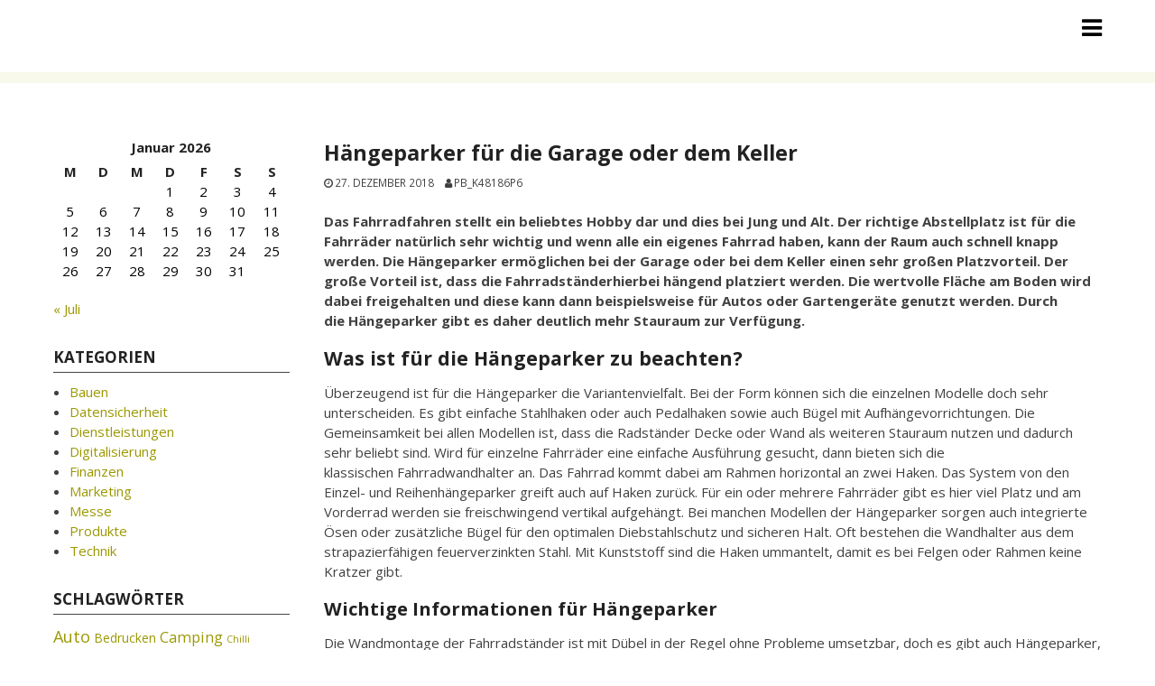

--- FILE ---
content_type: text/html; charset=UTF-8
request_url: https://www.besttechnik.com/haengeparker-fuer-die-garage-oder-dem-keller/
body_size: 11897
content:
<!DOCTYPE html>
<html lang="de">
<head>
<meta charset="UTF-8">
<meta name="viewport" content="width=device-width, initial-scale=1">
<link rel="profile" href="http://gmpg.org/xfn/11">
<link rel="pingback" href="https://www.besttechnik.com/xmlrpc.php">

<meta name='robots' content='index, follow, max-image-preview:large, max-snippet:-1, max-video-preview:-1' />

	<!-- This site is optimized with the Yoast SEO plugin v24.9 - https://yoast.com/wordpress/plugins/seo/ -->
	<title>Hängeparker für die Garage oder dem Keller - Die Beste Technik</title>
	<link rel="canonical" href="https://www.besttechnik.com/haengeparker-fuer-die-garage-oder-dem-keller/" />
	<meta property="og:locale" content="de_DE" />
	<meta property="og:type" content="article" />
	<meta property="og:title" content="Hängeparker für die Garage oder dem Keller - Die Beste Technik" />
	<meta property="og:description" content="Das Fahrradfahren stellt ein beliebtes Hobby dar und dies bei Jung und Alt. Der richtige Abstellplatz ist für die Fahrräder natürlich sehr wichtig und wenn alle ein eigenes Fahrrad haben, kann der Raum auch schnell knapp werden. Die Hängeparker ermöglichen bei der Garage oder bei dem Keller einen sehr großen Platzvorteil. Der große Vorteil ist, dass die Fahrradständerhierbei [&hellip;]" />
	<meta property="og:url" content="https://www.besttechnik.com/haengeparker-fuer-die-garage-oder-dem-keller/" />
	<meta property="og:site_name" content="Die Beste Technik" />
	<meta property="article:published_time" content="2018-12-27T08:54:28+00:00" />
	<meta property="article:modified_time" content="2019-01-07T08:57:53+00:00" />
	<meta name="author" content="pb_k48186p6" />
	<meta name="twitter:card" content="summary_large_image" />
	<meta name="twitter:label1" content="Verfasst von" />
	<meta name="twitter:data1" content="pb_k48186p6" />
	<meta name="twitter:label2" content="Geschätzte Lesezeit" />
	<meta name="twitter:data2" content="2 Minuten" />
	<script type="application/ld+json" class="yoast-schema-graph">{"@context":"https://schema.org","@graph":[{"@type":"WebPage","@id":"https://www.besttechnik.com/haengeparker-fuer-die-garage-oder-dem-keller/","url":"https://www.besttechnik.com/haengeparker-fuer-die-garage-oder-dem-keller/","name":"Hängeparker für die Garage oder dem Keller - Die Beste Technik","isPartOf":{"@id":"https://www.besttechnik.com/#website"},"datePublished":"2018-12-27T08:54:28+00:00","dateModified":"2019-01-07T08:57:53+00:00","author":{"@id":"https://www.besttechnik.com/#/schema/person/963f6c1bc2d8e9c251d58dc6832014d9"},"breadcrumb":{"@id":"https://www.besttechnik.com/haengeparker-fuer-die-garage-oder-dem-keller/#breadcrumb"},"inLanguage":"de","potentialAction":[{"@type":"ReadAction","target":["https://www.besttechnik.com/haengeparker-fuer-die-garage-oder-dem-keller/"]}]},{"@type":"BreadcrumbList","@id":"https://www.besttechnik.com/haengeparker-fuer-die-garage-oder-dem-keller/#breadcrumb","itemListElement":[{"@type":"ListItem","position":1,"name":"Startseite","item":"https://www.besttechnik.com/"},{"@type":"ListItem","position":2,"name":"Hängeparker für die Garage oder dem Keller"}]},{"@type":"WebSite","@id":"https://www.besttechnik.com/#website","url":"https://www.besttechnik.com/","name":"Die Beste Technik","description":"Alles Rund um das Thema Technik","potentialAction":[{"@type":"SearchAction","target":{"@type":"EntryPoint","urlTemplate":"https://www.besttechnik.com/?s={search_term_string}"},"query-input":{"@type":"PropertyValueSpecification","valueRequired":true,"valueName":"search_term_string"}}],"inLanguage":"de"},{"@type":"Person","@id":"https://www.besttechnik.com/#/schema/person/963f6c1bc2d8e9c251d58dc6832014d9","name":"pb_k48186p6","image":{"@type":"ImageObject","inLanguage":"de","@id":"https://www.besttechnik.com/#/schema/person/image/","url":"https://secure.gravatar.com/avatar/43f3f38614fcb65204beee5b2f618c2a100da6deef4a3351e5cb37c01287df86?s=96&d=mm&r=g","contentUrl":"https://secure.gravatar.com/avatar/43f3f38614fcb65204beee5b2f618c2a100da6deef4a3351e5cb37c01287df86?s=96&d=mm&r=g","caption":"pb_k48186p6"},"url":"https://www.besttechnik.com/author/pb_k48186p6/"}]}</script>
	<!-- / Yoast SEO plugin. -->


<link rel='dns-prefetch' href='//fonts.googleapis.com' />
<link rel="alternate" type="application/rss+xml" title="Die Beste Technik &raquo; Feed" href="https://www.besttechnik.com/feed/" />
<link rel="alternate" type="application/rss+xml" title="Die Beste Technik &raquo; Kommentar-Feed" href="https://www.besttechnik.com/comments/feed/" />
<link rel="alternate" title="oEmbed (JSON)" type="application/json+oembed" href="https://www.besttechnik.com/wp-json/oembed/1.0/embed?url=https%3A%2F%2Fwww.besttechnik.com%2Fhaengeparker-fuer-die-garage-oder-dem-keller%2F" />
<link rel="alternate" title="oEmbed (XML)" type="text/xml+oembed" href="https://www.besttechnik.com/wp-json/oembed/1.0/embed?url=https%3A%2F%2Fwww.besttechnik.com%2Fhaengeparker-fuer-die-garage-oder-dem-keller%2F&#038;format=xml" />
<style id='wp-img-auto-sizes-contain-inline-css' type='text/css'>
img:is([sizes=auto i],[sizes^="auto," i]){contain-intrinsic-size:3000px 1500px}
/*# sourceURL=wp-img-auto-sizes-contain-inline-css */
</style>
<style id='wp-emoji-styles-inline-css' type='text/css'>

	img.wp-smiley, img.emoji {
		display: inline !important;
		border: none !important;
		box-shadow: none !important;
		height: 1em !important;
		width: 1em !important;
		margin: 0 0.07em !important;
		vertical-align: -0.1em !important;
		background: none !important;
		padding: 0 !important;
	}
/*# sourceURL=wp-emoji-styles-inline-css */
</style>
<style id='wp-block-library-inline-css' type='text/css'>
:root{--wp-block-synced-color:#7a00df;--wp-block-synced-color--rgb:122,0,223;--wp-bound-block-color:var(--wp-block-synced-color);--wp-editor-canvas-background:#ddd;--wp-admin-theme-color:#007cba;--wp-admin-theme-color--rgb:0,124,186;--wp-admin-theme-color-darker-10:#006ba1;--wp-admin-theme-color-darker-10--rgb:0,107,160.5;--wp-admin-theme-color-darker-20:#005a87;--wp-admin-theme-color-darker-20--rgb:0,90,135;--wp-admin-border-width-focus:2px}@media (min-resolution:192dpi){:root{--wp-admin-border-width-focus:1.5px}}.wp-element-button{cursor:pointer}:root .has-very-light-gray-background-color{background-color:#eee}:root .has-very-dark-gray-background-color{background-color:#313131}:root .has-very-light-gray-color{color:#eee}:root .has-very-dark-gray-color{color:#313131}:root .has-vivid-green-cyan-to-vivid-cyan-blue-gradient-background{background:linear-gradient(135deg,#00d084,#0693e3)}:root .has-purple-crush-gradient-background{background:linear-gradient(135deg,#34e2e4,#4721fb 50%,#ab1dfe)}:root .has-hazy-dawn-gradient-background{background:linear-gradient(135deg,#faaca8,#dad0ec)}:root .has-subdued-olive-gradient-background{background:linear-gradient(135deg,#fafae1,#67a671)}:root .has-atomic-cream-gradient-background{background:linear-gradient(135deg,#fdd79a,#004a59)}:root .has-nightshade-gradient-background{background:linear-gradient(135deg,#330968,#31cdcf)}:root .has-midnight-gradient-background{background:linear-gradient(135deg,#020381,#2874fc)}:root{--wp--preset--font-size--normal:16px;--wp--preset--font-size--huge:42px}.has-regular-font-size{font-size:1em}.has-larger-font-size{font-size:2.625em}.has-normal-font-size{font-size:var(--wp--preset--font-size--normal)}.has-huge-font-size{font-size:var(--wp--preset--font-size--huge)}.has-text-align-center{text-align:center}.has-text-align-left{text-align:left}.has-text-align-right{text-align:right}.has-fit-text{white-space:nowrap!important}#end-resizable-editor-section{display:none}.aligncenter{clear:both}.items-justified-left{justify-content:flex-start}.items-justified-center{justify-content:center}.items-justified-right{justify-content:flex-end}.items-justified-space-between{justify-content:space-between}.screen-reader-text{border:0;clip-path:inset(50%);height:1px;margin:-1px;overflow:hidden;padding:0;position:absolute;width:1px;word-wrap:normal!important}.screen-reader-text:focus{background-color:#ddd;clip-path:none;color:#444;display:block;font-size:1em;height:auto;left:5px;line-height:normal;padding:15px 23px 14px;text-decoration:none;top:5px;width:auto;z-index:100000}html :where(.has-border-color){border-style:solid}html :where([style*=border-top-color]){border-top-style:solid}html :where([style*=border-right-color]){border-right-style:solid}html :where([style*=border-bottom-color]){border-bottom-style:solid}html :where([style*=border-left-color]){border-left-style:solid}html :where([style*=border-width]){border-style:solid}html :where([style*=border-top-width]){border-top-style:solid}html :where([style*=border-right-width]){border-right-style:solid}html :where([style*=border-bottom-width]){border-bottom-style:solid}html :where([style*=border-left-width]){border-left-style:solid}html :where(img[class*=wp-image-]){height:auto;max-width:100%}:where(figure){margin:0 0 1em}html :where(.is-position-sticky){--wp-admin--admin-bar--position-offset:var(--wp-admin--admin-bar--height,0px)}@media screen and (max-width:600px){html :where(.is-position-sticky){--wp-admin--admin-bar--position-offset:0px}}

/*# sourceURL=wp-block-library-inline-css */
</style><style id='global-styles-inline-css' type='text/css'>
:root{--wp--preset--aspect-ratio--square: 1;--wp--preset--aspect-ratio--4-3: 4/3;--wp--preset--aspect-ratio--3-4: 3/4;--wp--preset--aspect-ratio--3-2: 3/2;--wp--preset--aspect-ratio--2-3: 2/3;--wp--preset--aspect-ratio--16-9: 16/9;--wp--preset--aspect-ratio--9-16: 9/16;--wp--preset--color--black: #000000;--wp--preset--color--cyan-bluish-gray: #abb8c3;--wp--preset--color--white: #ffffff;--wp--preset--color--pale-pink: #f78da7;--wp--preset--color--vivid-red: #cf2e2e;--wp--preset--color--luminous-vivid-orange: #ff6900;--wp--preset--color--luminous-vivid-amber: #fcb900;--wp--preset--color--light-green-cyan: #7bdcb5;--wp--preset--color--vivid-green-cyan: #00d084;--wp--preset--color--pale-cyan-blue: #8ed1fc;--wp--preset--color--vivid-cyan-blue: #0693e3;--wp--preset--color--vivid-purple: #9b51e0;--wp--preset--gradient--vivid-cyan-blue-to-vivid-purple: linear-gradient(135deg,rgb(6,147,227) 0%,rgb(155,81,224) 100%);--wp--preset--gradient--light-green-cyan-to-vivid-green-cyan: linear-gradient(135deg,rgb(122,220,180) 0%,rgb(0,208,130) 100%);--wp--preset--gradient--luminous-vivid-amber-to-luminous-vivid-orange: linear-gradient(135deg,rgb(252,185,0) 0%,rgb(255,105,0) 100%);--wp--preset--gradient--luminous-vivid-orange-to-vivid-red: linear-gradient(135deg,rgb(255,105,0) 0%,rgb(207,46,46) 100%);--wp--preset--gradient--very-light-gray-to-cyan-bluish-gray: linear-gradient(135deg,rgb(238,238,238) 0%,rgb(169,184,195) 100%);--wp--preset--gradient--cool-to-warm-spectrum: linear-gradient(135deg,rgb(74,234,220) 0%,rgb(151,120,209) 20%,rgb(207,42,186) 40%,rgb(238,44,130) 60%,rgb(251,105,98) 80%,rgb(254,248,76) 100%);--wp--preset--gradient--blush-light-purple: linear-gradient(135deg,rgb(255,206,236) 0%,rgb(152,150,240) 100%);--wp--preset--gradient--blush-bordeaux: linear-gradient(135deg,rgb(254,205,165) 0%,rgb(254,45,45) 50%,rgb(107,0,62) 100%);--wp--preset--gradient--luminous-dusk: linear-gradient(135deg,rgb(255,203,112) 0%,rgb(199,81,192) 50%,rgb(65,88,208) 100%);--wp--preset--gradient--pale-ocean: linear-gradient(135deg,rgb(255,245,203) 0%,rgb(182,227,212) 50%,rgb(51,167,181) 100%);--wp--preset--gradient--electric-grass: linear-gradient(135deg,rgb(202,248,128) 0%,rgb(113,206,126) 100%);--wp--preset--gradient--midnight: linear-gradient(135deg,rgb(2,3,129) 0%,rgb(40,116,252) 100%);--wp--preset--font-size--small: 13px;--wp--preset--font-size--medium: 20px;--wp--preset--font-size--large: 36px;--wp--preset--font-size--x-large: 42px;--wp--preset--spacing--20: 0.44rem;--wp--preset--spacing--30: 0.67rem;--wp--preset--spacing--40: 1rem;--wp--preset--spacing--50: 1.5rem;--wp--preset--spacing--60: 2.25rem;--wp--preset--spacing--70: 3.38rem;--wp--preset--spacing--80: 5.06rem;--wp--preset--shadow--natural: 6px 6px 9px rgba(0, 0, 0, 0.2);--wp--preset--shadow--deep: 12px 12px 50px rgba(0, 0, 0, 0.4);--wp--preset--shadow--sharp: 6px 6px 0px rgba(0, 0, 0, 0.2);--wp--preset--shadow--outlined: 6px 6px 0px -3px rgb(255, 255, 255), 6px 6px rgb(0, 0, 0);--wp--preset--shadow--crisp: 6px 6px 0px rgb(0, 0, 0);}:where(.is-layout-flex){gap: 0.5em;}:where(.is-layout-grid){gap: 0.5em;}body .is-layout-flex{display: flex;}.is-layout-flex{flex-wrap: wrap;align-items: center;}.is-layout-flex > :is(*, div){margin: 0;}body .is-layout-grid{display: grid;}.is-layout-grid > :is(*, div){margin: 0;}:where(.wp-block-columns.is-layout-flex){gap: 2em;}:where(.wp-block-columns.is-layout-grid){gap: 2em;}:where(.wp-block-post-template.is-layout-flex){gap: 1.25em;}:where(.wp-block-post-template.is-layout-grid){gap: 1.25em;}.has-black-color{color: var(--wp--preset--color--black) !important;}.has-cyan-bluish-gray-color{color: var(--wp--preset--color--cyan-bluish-gray) !important;}.has-white-color{color: var(--wp--preset--color--white) !important;}.has-pale-pink-color{color: var(--wp--preset--color--pale-pink) !important;}.has-vivid-red-color{color: var(--wp--preset--color--vivid-red) !important;}.has-luminous-vivid-orange-color{color: var(--wp--preset--color--luminous-vivid-orange) !important;}.has-luminous-vivid-amber-color{color: var(--wp--preset--color--luminous-vivid-amber) !important;}.has-light-green-cyan-color{color: var(--wp--preset--color--light-green-cyan) !important;}.has-vivid-green-cyan-color{color: var(--wp--preset--color--vivid-green-cyan) !important;}.has-pale-cyan-blue-color{color: var(--wp--preset--color--pale-cyan-blue) !important;}.has-vivid-cyan-blue-color{color: var(--wp--preset--color--vivid-cyan-blue) !important;}.has-vivid-purple-color{color: var(--wp--preset--color--vivid-purple) !important;}.has-black-background-color{background-color: var(--wp--preset--color--black) !important;}.has-cyan-bluish-gray-background-color{background-color: var(--wp--preset--color--cyan-bluish-gray) !important;}.has-white-background-color{background-color: var(--wp--preset--color--white) !important;}.has-pale-pink-background-color{background-color: var(--wp--preset--color--pale-pink) !important;}.has-vivid-red-background-color{background-color: var(--wp--preset--color--vivid-red) !important;}.has-luminous-vivid-orange-background-color{background-color: var(--wp--preset--color--luminous-vivid-orange) !important;}.has-luminous-vivid-amber-background-color{background-color: var(--wp--preset--color--luminous-vivid-amber) !important;}.has-light-green-cyan-background-color{background-color: var(--wp--preset--color--light-green-cyan) !important;}.has-vivid-green-cyan-background-color{background-color: var(--wp--preset--color--vivid-green-cyan) !important;}.has-pale-cyan-blue-background-color{background-color: var(--wp--preset--color--pale-cyan-blue) !important;}.has-vivid-cyan-blue-background-color{background-color: var(--wp--preset--color--vivid-cyan-blue) !important;}.has-vivid-purple-background-color{background-color: var(--wp--preset--color--vivid-purple) !important;}.has-black-border-color{border-color: var(--wp--preset--color--black) !important;}.has-cyan-bluish-gray-border-color{border-color: var(--wp--preset--color--cyan-bluish-gray) !important;}.has-white-border-color{border-color: var(--wp--preset--color--white) !important;}.has-pale-pink-border-color{border-color: var(--wp--preset--color--pale-pink) !important;}.has-vivid-red-border-color{border-color: var(--wp--preset--color--vivid-red) !important;}.has-luminous-vivid-orange-border-color{border-color: var(--wp--preset--color--luminous-vivid-orange) !important;}.has-luminous-vivid-amber-border-color{border-color: var(--wp--preset--color--luminous-vivid-amber) !important;}.has-light-green-cyan-border-color{border-color: var(--wp--preset--color--light-green-cyan) !important;}.has-vivid-green-cyan-border-color{border-color: var(--wp--preset--color--vivid-green-cyan) !important;}.has-pale-cyan-blue-border-color{border-color: var(--wp--preset--color--pale-cyan-blue) !important;}.has-vivid-cyan-blue-border-color{border-color: var(--wp--preset--color--vivid-cyan-blue) !important;}.has-vivid-purple-border-color{border-color: var(--wp--preset--color--vivid-purple) !important;}.has-vivid-cyan-blue-to-vivid-purple-gradient-background{background: var(--wp--preset--gradient--vivid-cyan-blue-to-vivid-purple) !important;}.has-light-green-cyan-to-vivid-green-cyan-gradient-background{background: var(--wp--preset--gradient--light-green-cyan-to-vivid-green-cyan) !important;}.has-luminous-vivid-amber-to-luminous-vivid-orange-gradient-background{background: var(--wp--preset--gradient--luminous-vivid-amber-to-luminous-vivid-orange) !important;}.has-luminous-vivid-orange-to-vivid-red-gradient-background{background: var(--wp--preset--gradient--luminous-vivid-orange-to-vivid-red) !important;}.has-very-light-gray-to-cyan-bluish-gray-gradient-background{background: var(--wp--preset--gradient--very-light-gray-to-cyan-bluish-gray) !important;}.has-cool-to-warm-spectrum-gradient-background{background: var(--wp--preset--gradient--cool-to-warm-spectrum) !important;}.has-blush-light-purple-gradient-background{background: var(--wp--preset--gradient--blush-light-purple) !important;}.has-blush-bordeaux-gradient-background{background: var(--wp--preset--gradient--blush-bordeaux) !important;}.has-luminous-dusk-gradient-background{background: var(--wp--preset--gradient--luminous-dusk) !important;}.has-pale-ocean-gradient-background{background: var(--wp--preset--gradient--pale-ocean) !important;}.has-electric-grass-gradient-background{background: var(--wp--preset--gradient--electric-grass) !important;}.has-midnight-gradient-background{background: var(--wp--preset--gradient--midnight) !important;}.has-small-font-size{font-size: var(--wp--preset--font-size--small) !important;}.has-medium-font-size{font-size: var(--wp--preset--font-size--medium) !important;}.has-large-font-size{font-size: var(--wp--preset--font-size--large) !important;}.has-x-large-font-size{font-size: var(--wp--preset--font-size--x-large) !important;}
/*# sourceURL=global-styles-inline-css */
</style>

<style id='classic-theme-styles-inline-css' type='text/css'>
/*! This file is auto-generated */
.wp-block-button__link{color:#fff;background-color:#32373c;border-radius:9999px;box-shadow:none;text-decoration:none;padding:calc(.667em + 2px) calc(1.333em + 2px);font-size:1.125em}.wp-block-file__button{background:#32373c;color:#fff;text-decoration:none}
/*# sourceURL=/wp-includes/css/classic-themes.min.css */
</style>
<link rel='stylesheet' id='googlefonts2-css' href='//fonts.googleapis.com/css?family=Open+Sans%3A400%2C400italic%2C700%2C700italic&#038;ver=6.9' type='text/css' media='all' />
<link rel='stylesheet' id='googlefonts4-css' href='//fonts.googleapis.com/css?family=Lato%3A100%2C300%2C400%2C400italic%2C700%2C700italic&#038;ver=6.9' type='text/css' media='all' />
<link rel='stylesheet' id='coral-parallax-style-css' href='https://www.besttechnik.com/wp-content/themes/coral-parallax/style.css?ver=6.9' type='text/css' media='all' />
<style id='coral-parallax-style-inline-css' type='text/css'>
body, button, input, select, textarea {	font-family: 'Open Sans', sans-serif;}
		h1, h2, h3, h4, h5, h6 { font-family: 'Open Sans', sans-serif;}
		h1.site-title, h3.site-title { font-family: 'Open Sans', sans-serif;}
		h2.site-description, h4.site-description { font-family: 'Open Sans', sans-serif;}
		h2.fullpageheader { font-family: Lato, sans-serif;}
		h3.fullpageheader { font-family: Lato, sans-serif;}
		.sm-clean a, .sm-clean a:hover, .sm-clean a:focus, .sm-clean a:active, .sm-clean ul a, .sm-clean ul a:hover, .sm-clean ul a:focus, .sm-clean ul a:active { font-family: 'Open Sans', sans-serif;}
		
		body, button, input, select, textarea {	font-size: 15px;}
		h1.site-title, h3.site-title {
			margin-top: 15px; 
			font-size: 0px; 
		}
		h1.site-title a,
		h1.site-title a:visited,
		h1.site-title a:hover,
		h1.site-title a:active,
		h1.site-title a:focus,
		h3.site-title a,
		h3.site-title a:visited,
		h3.site-title a:hover,
		h3.site-title a:active,
		h3.site-title a:focus {
			color: #000000 !important;
		}
		
		h2.site-description, h4.site-description {
			margin-top: 0px;
			font-size: 0px;
			color: #000000;
		}
		.custom-logo {max-height: 80px;}
		#navwrap {min-height: 80px;}
	
			h2.fullpageheader {font-size: 50px; letter-spacing: 4px;}
			@media screen and (max-width: 768px) {h2.fullpageheader {font-size: 40px;}}
		
			h3.fullpageheader {font-size: 20px; letter-spacing: 8px;}
			@media screen and (max-width: 768px) {h3.fullpageheader {font-size: 20px;}}
		#headerwrap {
					display: none;
				}#upperwrap {
					display: none;
				}
/*# sourceURL=coral-parallax-style-inline-css */
</style>
<script type="text/javascript" src="https://www.besttechnik.com/wp-includes/js/jquery/jquery.min.js?ver=3.7.1" id="jquery-core-js"></script>
<script type="text/javascript" src="https://www.besttechnik.com/wp-includes/js/jquery/jquery-migrate.min.js?ver=3.4.1" id="jquery-migrate-js"></script>
<link rel="https://api.w.org/" href="https://www.besttechnik.com/wp-json/" /><link rel="alternate" title="JSON" type="application/json" href="https://www.besttechnik.com/wp-json/wp/v2/posts/200" /><link rel="EditURI" type="application/rsd+xml" title="RSD" href="https://www.besttechnik.com/xmlrpc.php?rsd" />
<meta name="generator" content="WordPress 6.9" />
<link rel='shortlink' href='https://www.besttechnik.com/?p=200' />
		<style type="text/css">
		#headerwrap {
			display: none;
		}
		</style>
		<link rel="icon" href="https://www.besttechnik.com/wp-content/uploads/2017/05/cropped-gears-1236578_1920-32x32.jpg" sizes="32x32" />
<link rel="icon" href="https://www.besttechnik.com/wp-content/uploads/2017/05/cropped-gears-1236578_1920-192x192.jpg" sizes="192x192" />
<link rel="apple-touch-icon" href="https://www.besttechnik.com/wp-content/uploads/2017/05/cropped-gears-1236578_1920-180x180.jpg" />
<meta name="msapplication-TileImage" content="https://www.besttechnik.com/wp-content/uploads/2017/05/cropped-gears-1236578_1920-270x270.jpg" />
</head>

<body class="wp-singular post-template-default single single-post postid-200 single-format-standard wp-embed-responsive wp-theme-coral-parallax">
<div id="page" class="hfeed site">
	<a class="skip-link screen-reader-text" href="#content">Skip to content</a>

	

  
  <div id="navwrap">
	<div id="navcontainer" class="grid-container">
		<nav id="site-navigation" class="main-navigation grid-parent egrid grid-100 tablet-grid-100 mobile-grid-100" role="navigation">
		<div class="site-branding egrid  grid-80 tablet-grid-80 mobile-grid-80">
												<h3 class="site-title"><a href="https://www.besttechnik.com/" rel="home"><span>Die Beste Technik</span></a></h3>
					<h4 class="site-description"><span>Alles Rund um das Thema Technik</span></h4>
					
				
		</div><!-- .site-branding -->
			<div id="button-container" class=" grid-20 tablet-grid-20 mobile-grid-20">
				<a id="menu-button" class="fa fa-bars alignright collapsed" href="#sidr"></a>
			</div>
			<div id="sidr" class="egrid grid-20 tablet-grid-100 mobile-grid-100 mynavi"><ul id="main-menu" class="sm sm-clean collapsed"><li id="menu-item-29" class="menu-item menu-item-type-custom menu-item-object-custom menu-item-home menu-item-29"><a href="http://www.besttechnik.com">Startseite</a></li>
<li id="menu-item-210" class="menu-item menu-item-type-post_type menu-item-object-page menu-item-home menu-item-210"><a href="https://www.besttechnik.com/">Die Technik der Zukunft </a></li>
<li id="menu-item-211" class="menu-item menu-item-type-taxonomy menu-item-object-category current-post-ancestor current-menu-parent current-post-parent menu-item-211"><a href="https://www.besttechnik.com/category/technik/">Technik</a></li>
<li id="menu-item-212" class="menu-item menu-item-type-taxonomy menu-item-object-category menu-item-212"><a href="https://www.besttechnik.com/category/marketing/">Marketing</a></li>
<li id="menu-item-213" class="menu-item menu-item-type-taxonomy menu-item-object-category menu-item-213"><a href="https://www.besttechnik.com/category/bauen/">Bauen</a></li>
<li id="menu-item-214" class="menu-item menu-item-type-taxonomy menu-item-object-category menu-item-214"><a href="https://www.besttechnik.com/category/digitalisierung/">Digitalisierung</a></li>
<li id="menu-item-215" class="menu-item menu-item-type-taxonomy menu-item-object-category menu-item-215"><a href="https://www.besttechnik.com/category/datensicherheit/">Datensicherheit</a></li>
<li id="menu-item-216" class="menu-item menu-item-type-taxonomy menu-item-object-category menu-item-216"><a href="https://www.besttechnik.com/category/messe/">Messe</a></li>
<li id="menu-item-217" class="menu-item menu-item-type-taxonomy menu-item-object-category menu-item-217"><a href="https://www.besttechnik.com/category/dienstleistungen/">Dienstleistungen</a></li>
<li id="menu-item-218" class="menu-item menu-item-type-taxonomy menu-item-object-category menu-item-218"><a href="https://www.besttechnik.com/category/finanzen/">Finanzen</a></li>
<li id="menu-item-219" class="menu-item menu-item-type-taxonomy menu-item-object-category menu-item-219"><a href="https://www.besttechnik.com/category/produkte/">Produkte</a></li>
</ul></div>			
		</nav><!-- #site-navigation -->
	</div><!-- #navcontainer -->

  </div><!-- #headerwrap or #navwrap -->
  <div id="navsep">
  </div>
  <div id="upperwrap">
	<div id="upper" class="grid-container">
		

		<div id="upper-widgets" class="grid-parent grid-100 tablet-grid-100 mobile-grid-100">
						<div class=" grid-100 tablet-grid-100 mobile-grid-100" id="upper-widget-1">
				<aside id="search-4" class="widget widget_search"><h4 class="widget-title">Suche</h4><div class="search-container">
<form role="search" method="get" class="search-form" action="https://www.besttechnik.com/">
	<fieldset>
		<input type="search" class="search-field" placeholder="Search..." value="" name="s" title="Search for:" />
		<input type="submit" class="search-submit" value="" />
	</fieldset>
</form>
</div></aside>			</div>
														</div>
		</div><!-- #upper -->
  </div><!-- #upperwrap -->
  
  <div id="contentwrap">	
	<div id="content" class="site-content grid-container">
<!-- breadcrumbs from Yoast or NavXT plugins -->
				<div class="breadcrumbs grid-100 tablet-grid-100 mobile-grid-100">
					</div>
		
	<div id="primary" class="content-area egrid  grid-75 tablet-grid-75 mobile-grid-100 push-25 tablet-push-25">
		<main id="main" class="site-main" role="main">

		
			
<article id="post-200" class="post-200 post type-post status-publish format-standard hentry category-technik tag-abstellen tag-fahrrad tag-fahrradparker tag-fahrradstaender tag-fahrradstaender-reihenanlage tag-parken tag-parker tag-technik">
	<header class="entry-header">
		<h1 class="entry-title">Hängeparker für die Garage oder dem Keller</h1>
		<div class="entry-meta">
			<span class="posted-on"><a href="https://www.besttechnik.com/haengeparker-fuer-die-garage-oder-dem-keller/" rel="bookmark"><time class="entry-date published" datetime="2018-12-27T09:54:28+01:00">27. Dezember 2018</time><time class="updated" datetime="2019-01-07T09:57:53+01:00">7. Januar 2019</time></a></span><span class="byline"> <span class="author vcard"><a class="url fn n" href="https://www.besttechnik.com/author/pb_k48186p6/">pb_k48186p6</a></span></span>		</div><!-- .entry-meta -->
	</header><!-- .entry-header -->

	<div class="entry-content">
		
		<p><strong>Das Fahrradfahren stellt ein beliebtes Hobby dar und dies bei Jung und Alt. Der richtige Abstellplatz ist für die Fahrräder natürlich sehr wichtig und wenn alle ein eigenes Fahrrad haben, kann der Raum auch schnell knapp werden. Die Hängeparker ermöglichen bei der Garage oder bei dem Keller einen sehr großen Platzvorteil. Der große Vorteil ist, dass die Fahrradständerhierbei hängend platziert werden. Die wertvolle Fläche am Boden wird dabei freigehalten und diese kann dann beispielsweise für Autos oder Gartengeräte genutzt werden. Durch die Hängeparker gibt es daher deutlich mehr Stauraum zur Verfügung.</strong></p>
<h2>Was ist für die Hängeparker zu beachten?</h2>
<p>Überzeugend ist für die Hängeparker die Variantenvielfalt. Bei der Form können sich die einzelnen Modelle doch sehr unterscheiden. Es gibt einfache Stahlhaken oder auch Pedalhaken sowie auch Bügel mit Aufhängevorrichtungen. Die Gemeinsamkeit bei allen Modellen ist, dass die Radständer Decke oder Wand als weiteren Stauraum nutzen und dadurch sehr beliebt sind. Wird für einzelne Fahrräder eine einfache Ausführung gesucht, dann bieten sich die klassischen Fahrradwandhalter an. Das Fahrrad kommt dabei am Rahmen horizontal an zwei Haken. Das System von den Einzel- und Reihenhängeparker greift auch auf Haken zurück. Für ein oder mehrere Fahrräder gibt es hier viel Platz und am Vorderrad werden sie freischwingend vertikal aufgehängt. Bei manchen Modellen der Hängeparker sorgen auch integrierte Ösen oder zusätzliche Bügel für den optimalen Diebstahlschutz und sicheren Halt. Oft bestehen die Wandhalter aus dem strapazierfähigen feuerverzinkten Stahl. Mit Kunststoff sind die Haken ummantelt, damit es bei Felgen oder Rahmen keine Kratzer gibt.</p>
<h3>Wichtige Informationen für Hängeparker</h3>
<p>Die Wandmontage der Fahrradständer ist mit Dübel in der Regel ohne Probleme umsetzbar, doch es gibt auch Hängeparker, welche noch einfacher aufgebaut werden können. Gefunden werden spezielle Doppelparker, welche zwischen Decke und Boden einfach eingespannt werden. Mit verstellbaren Bügeln gibt es dann Platz für zwei Fahrräder übereinander. Die Hängeparker mit der Liftfunktion sind bei der Anwendung besonders komfortabel. Erlaubt wird dabei die kräfteschonende, überhaupt nicht aufwendige Nutzung. Ebenerdig kommt das Fahrrad dann in die Vorrichtung und es wird dann so weit in die Höhe gezogen, bis es die vertikale Parkposition erreichen konnte. Egal ob einfach oder etwas besser, die Hängeparker sind immer eine gute Möglichkeit, damit die Fahrräder platzsparend verstaut werden. Die Hängeparker sind raumsparend und konzipiert sind viele Modelle für den Einsatz in Tiefgaragen oder in Fahrradkellern. Modellabhängig ist die Nutzung zum Teil auch im Außenbereich möglich. Durch das Einhängen des Fahrradrahmens oder des Vorderrads erfolgt das Einparken der Fahrräder. Für jeden Fahrradtyp und für jede Fahrradgröße gibt es entsprechende Modelle. Auch Rennräder oder Mountain-Bikes stellen kein Problem dar.</p>
<p>Zusätzliches: <a href="https://www.fahrradstaender24.de/de/Haengeparker">https://www.fahrradstaender24.de/de/Haengeparker</a></p>
<p>&nbsp;</p>
			</div><!-- .entry-content -->

	<footer class="entry-footer">
		<span class="update">Updated: <a href="https://www.besttechnik.com/haengeparker-fuer-die-garage-oder-dem-keller/" rel="bookmark"><time class="published updated" datetime="2019-01-07T09:57:53+01:00">7. Januar 2019</time></a></span><br><span class="cat-links">Categories: <a href="https://www.besttechnik.com/category/technik/" rel="category tag">Technik</a></span><span class="tags-links">Tags: <a href="https://www.besttechnik.com/tag/abstellen/" rel="tag">Abstellen</a>, <a href="https://www.besttechnik.com/tag/fahrrad/" rel="tag">Fahrrad</a>, <a href="https://www.besttechnik.com/tag/fahrradparker/" rel="tag">Fahrradparker</a>, <a href="https://www.besttechnik.com/tag/fahrradstaender/" rel="tag">Fahrradständer</a>, <a href="https://www.besttechnik.com/tag/fahrradstaender-reihenanlage/" rel="tag">Fahrradständer Reihenanlage</a>, <a href="https://www.besttechnik.com/tag/parken/" rel="tag">Parken</a>, <a href="https://www.besttechnik.com/tag/parker/" rel="tag">Parker</a>, <a href="https://www.besttechnik.com/tag/technik/" rel="tag">Technik</a></span>	</footer><!-- .entry-footer -->
</article><!-- #post-## -->
						
	<nav class="navigation post-navigation" aria-label="Post navigation">
		<h2 class="screen-reader-text">Post navigation</h2>
		<div class="nav-links"><div class="nav-previous"><a href="https://www.besttechnik.com/wo-man-einen-saugroboter-guenstig-bekommen-kann/" rel="prev">Previous post</a></div><div class="nav-next"><a href="https://www.besttechnik.com/bindegeraet/" rel="next">Next post</a></div></div>
	</nav>
			
		
		</main><!-- #main -->
	</div><!-- #primary -->


<div id="secondary" class="widget-area egrid  grid-25 tablet-grid-25 mobile-grid-100 pull-75 tablet-pull-75" role="complementary">
<aside id="calendar-3" class="widget widget_calendar"><div id="calendar_wrap" class="calendar_wrap"><table id="wp-calendar" class="wp-calendar-table">
	<caption>Januar 2026</caption>
	<thead>
	<tr>
		<th scope="col" aria-label="Montag">M</th>
		<th scope="col" aria-label="Dienstag">D</th>
		<th scope="col" aria-label="Mittwoch">M</th>
		<th scope="col" aria-label="Donnerstag">D</th>
		<th scope="col" aria-label="Freitag">F</th>
		<th scope="col" aria-label="Samstag">S</th>
		<th scope="col" aria-label="Sonntag">S</th>
	</tr>
	</thead>
	<tbody>
	<tr>
		<td colspan="3" class="pad">&nbsp;</td><td>1</td><td>2</td><td>3</td><td>4</td>
	</tr>
	<tr>
		<td>5</td><td>6</td><td>7</td><td>8</td><td>9</td><td>10</td><td>11</td>
	</tr>
	<tr>
		<td>12</td><td>13</td><td>14</td><td>15</td><td>16</td><td>17</td><td>18</td>
	</tr>
	<tr>
		<td>19</td><td>20</td><td>21</td><td>22</td><td id="today">23</td><td>24</td><td>25</td>
	</tr>
	<tr>
		<td>26</td><td>27</td><td>28</td><td>29</td><td>30</td><td>31</td>
		<td class="pad" colspan="1">&nbsp;</td>
	</tr>
	</tbody>
	</table><nav aria-label="Vorherige und nächste Monate" class="wp-calendar-nav">
		<span class="wp-calendar-nav-prev"><a href="https://www.besttechnik.com/2020/07/">&laquo; Juli</a></span>
		<span class="pad">&nbsp;</span>
		<span class="wp-calendar-nav-next">&nbsp;</span>
	</nav></div></aside><aside id="categories-6" class="widget widget_categories"><h4 class="widget-title">Kategorien</h4>
			<ul>
					<li class="cat-item cat-item-102"><a href="https://www.besttechnik.com/category/bauen/">Bauen</a>
</li>
	<li class="cat-item cat-item-7"><a href="https://www.besttechnik.com/category/datensicherheit/">Datensicherheit</a>
</li>
	<li class="cat-item cat-item-149"><a href="https://www.besttechnik.com/category/dienstleistungen/">Dienstleistungen</a>
</li>
	<li class="cat-item cat-item-4"><a href="https://www.besttechnik.com/category/digitalisierung/">Digitalisierung</a>
</li>
	<li class="cat-item cat-item-101"><a href="https://www.besttechnik.com/category/finanzen/">Finanzen</a>
</li>
	<li class="cat-item cat-item-58"><a href="https://www.besttechnik.com/category/marketing/">Marketing</a>
</li>
	<li class="cat-item cat-item-21"><a href="https://www.besttechnik.com/category/messe/">Messe</a>
</li>
	<li class="cat-item cat-item-169"><a href="https://www.besttechnik.com/category/produkte/">Produkte</a>
</li>
	<li class="cat-item cat-item-15"><a href="https://www.besttechnik.com/category/technik/">Technik</a>
</li>
			</ul>

			</aside><aside id="tag_cloud-7" class="widget widget_tag_cloud"><h4 class="widget-title">Schlagwörter</h4><div class="tagcloud"><a href="https://www.besttechnik.com/tag/auto/" class="tag-cloud-link tag-link-74 tag-link-position-1" style="font-size: 13.6pt;" aria-label="Auto (4 Einträge)">Auto</a>
<a href="https://www.besttechnik.com/tag/bedrucken/" class="tag-cloud-link tag-link-63 tag-link-position-2" style="font-size: 10.52pt;" aria-label="Bedrucken (2 Einträge)">Bedrucken</a>
<a href="https://www.besttechnik.com/tag/camping/" class="tag-cloud-link tag-link-112 tag-link-position-3" style="font-size: 12.2pt;" aria-label="Camping (3 Einträge)">Camping</a>
<a href="https://www.besttechnik.com/tag/chilli-scooter/" class="tag-cloud-link tag-link-215 tag-link-position-4" style="font-size: 8pt;" aria-label="Chilli Scooter (1 Eintrag)">Chilli Scooter</a>
<a href="https://www.besttechnik.com/tag/computer/" class="tag-cloud-link tag-link-13 tag-link-position-5" style="font-size: 10.52pt;" aria-label="Computer (2 Einträge)">Computer</a>
<a href="https://www.besttechnik.com/tag/dach/" class="tag-cloud-link tag-link-30 tag-link-position-6" style="font-size: 10.52pt;" aria-label="Dach (2 Einträge)">Dach</a>
<a href="https://www.besttechnik.com/tag/edelstahl/" class="tag-cloud-link tag-link-40 tag-link-position-7" style="font-size: 10.52pt;" aria-label="Edelstahl (2 Einträge)">Edelstahl</a>
<a href="https://www.besttechnik.com/tag/einrichtung/" class="tag-cloud-link tag-link-203 tag-link-position-8" style="font-size: 10.52pt;" aria-label="Einrichtung (2 Einträge)">Einrichtung</a>
<a href="https://www.besttechnik.com/tag/essen/" class="tag-cloud-link tag-link-56 tag-link-position-9" style="font-size: 10.52pt;" aria-label="Essen (2 Einträge)">Essen</a>
<a href="https://www.besttechnik.com/tag/fahrrad/" class="tag-cloud-link tag-link-31 tag-link-position-10" style="font-size: 10.52pt;" aria-label="Fahrrad (2 Einträge)">Fahrrad</a>
<a href="https://www.besttechnik.com/tag/fahrradstaender/" class="tag-cloud-link tag-link-29 tag-link-position-11" style="font-size: 10.52pt;" aria-label="Fahrradständer (2 Einträge)">Fahrradständer</a>
<a href="https://www.besttechnik.com/tag/flansch/" class="tag-cloud-link tag-link-189 tag-link-position-12" style="font-size: 8pt;" aria-label="Flansch (1 Eintrag)">Flansch</a>
<a href="https://www.besttechnik.com/tag/heizung/" class="tag-cloud-link tag-link-19 tag-link-position-13" style="font-size: 12.2pt;" aria-label="Heizung (3 Einträge)">Heizung</a>
<a href="https://www.besttechnik.com/tag/industrie/" class="tag-cloud-link tag-link-39 tag-link-position-14" style="font-size: 18.92pt;" aria-label="industrie (11 Einträge)">industrie</a>
<a href="https://www.besttechnik.com/tag/konzept/" class="tag-cloud-link tag-link-23 tag-link-position-15" style="font-size: 10.52pt;" aria-label="Konzept (2 Einträge)">Konzept</a>
<a href="https://www.besttechnik.com/tag/lager/" class="tag-cloud-link tag-link-83 tag-link-position-16" style="font-size: 12.2pt;" aria-label="LAGER (3 Einträge)">LAGER</a>
<a href="https://www.besttechnik.com/tag/lift/" class="tag-cloud-link tag-link-92 tag-link-position-17" style="font-size: 12.2pt;" aria-label="Lift (3 Einträge)">Lift</a>
<a href="https://www.besttechnik.com/tag/logistik/" class="tag-cloud-link tag-link-84 tag-link-position-18" style="font-size: 12.2pt;" aria-label="LOGISTIK (3 Einträge)">LOGISTIK</a>
<a href="https://www.besttechnik.com/tag/marketing/" class="tag-cloud-link tag-link-59 tag-link-position-19" style="font-size: 10.52pt;" aria-label="Marketing (2 Einträge)">Marketing</a>
<a href="https://www.besttechnik.com/tag/massnahme/" class="tag-cloud-link tag-link-85 tag-link-position-20" style="font-size: 10.52pt;" aria-label="MASSNAHME (2 Einträge)">MASSNAHME</a>
<a href="https://www.besttechnik.com/tag/metall/" class="tag-cloud-link tag-link-42 tag-link-position-21" style="font-size: 10.52pt;" aria-label="Metall (2 Einträge)">Metall</a>
<a href="https://www.besttechnik.com/tag/parken/" class="tag-cloud-link tag-link-33 tag-link-position-22" style="font-size: 10.52pt;" aria-label="Parken (2 Einträge)">Parken</a>
<a href="https://www.besttechnik.com/tag/produkt/" class="tag-cloud-link tag-link-81 tag-link-position-23" style="font-size: 15.7pt;" aria-label="Produkt (6 Einträge)">Produkt</a>
<a href="https://www.besttechnik.com/tag/programm/" class="tag-cloud-link tag-link-188 tag-link-position-24" style="font-size: 10.52pt;" aria-label="Programm (2 Einträge)">Programm</a>
<a href="https://www.besttechnik.com/tag/pruefung/" class="tag-cloud-link tag-link-86 tag-link-position-25" style="font-size: 10.52pt;" aria-label="PRÜFUNG (2 Einträge)">PRÜFUNG</a>
<a href="https://www.besttechnik.com/tag/pumpe/" class="tag-cloud-link tag-link-79 tag-link-position-26" style="font-size: 10.52pt;" aria-label="Pumpe (2 Einträge)">Pumpe</a>
<a href="https://www.besttechnik.com/tag/qualitaet/" class="tag-cloud-link tag-link-43 tag-link-position-27" style="font-size: 10.52pt;" aria-label="Qualität (2 Einträge)">Qualität</a>
<a href="https://www.besttechnik.com/tag/reifen/" class="tag-cloud-link tag-link-183 tag-link-position-28" style="font-size: 10.52pt;" aria-label="Reifen (2 Einträge)">Reifen</a>
<a href="https://www.besttechnik.com/tag/reifeneinlagerung/" class="tag-cloud-link tag-link-186 tag-link-position-29" style="font-size: 8pt;" aria-label="Reifeneinlagerung (1 Eintrag)">Reifeneinlagerung</a>
<a href="https://www.besttechnik.com/tag/reifenlager/" class="tag-cloud-link tag-link-187 tag-link-position-30" style="font-size: 8pt;" aria-label="Reifenlager (1 Eintrag)">Reifenlager</a>
<a href="https://www.besttechnik.com/tag/reinigung/" class="tag-cloud-link tag-link-159 tag-link-position-31" style="font-size: 10.52pt;" aria-label="Reinigung (2 Einträge)">Reinigung</a>
<a href="https://www.besttechnik.com/tag/rohre/" class="tag-cloud-link tag-link-160 tag-link-position-32" style="font-size: 12.2pt;" aria-label="Rohre (3 Einträge)">Rohre</a>
<a href="https://www.besttechnik.com/tag/rollstuhl/" class="tag-cloud-link tag-link-91 tag-link-position-33" style="font-size: 10.52pt;" aria-label="Rollstuhl (2 Einträge)">Rollstuhl</a>
<a href="https://www.besttechnik.com/tag/schutz/" class="tag-cloud-link tag-link-32 tag-link-position-34" style="font-size: 13.6pt;" aria-label="Schutz (4 Einträge)">Schutz</a>
<a href="https://www.besttechnik.com/tag/sicherheit/" class="tag-cloud-link tag-link-54 tag-link-position-35" style="font-size: 10.52pt;" aria-label="Sicherheit (2 Einträge)">Sicherheit</a>
<a href="https://www.besttechnik.com/tag/smartphone/" class="tag-cloud-link tag-link-142 tag-link-position-36" style="font-size: 10.52pt;" aria-label="Smartphone (2 Einträge)">Smartphone</a>
<a href="https://www.besttechnik.com/tag/software/" class="tag-cloud-link tag-link-185 tag-link-position-37" style="font-size: 8pt;" aria-label="Software (1 Eintrag)">Software</a>
<a href="https://www.besttechnik.com/tag/sommer/" class="tag-cloud-link tag-link-113 tag-link-position-38" style="font-size: 10.52pt;" aria-label="Sommer (2 Einträge)">Sommer</a>
<a href="https://www.besttechnik.com/tag/technik/" class="tag-cloud-link tag-link-17 tag-link-position-39" style="font-size: 22pt;" aria-label="Technik (19 Einträge)">Technik</a>
<a href="https://www.besttechnik.com/tag/transport/" class="tag-cloud-link tag-link-76 tag-link-position-40" style="font-size: 13.6pt;" aria-label="Transport (4 Einträge)">Transport</a>
<a href="https://www.besttechnik.com/tag/ultraschallpruefung/" class="tag-cloud-link tag-link-87 tag-link-position-41" style="font-size: 10.52pt;" aria-label="ULTRASCHALLPRÜFUNG (2 Einträge)">ULTRASCHALLPRÜFUNG</a>
<a href="https://www.besttechnik.com/tag/urlaub/" class="tag-cloud-link tag-link-115 tag-link-position-42" style="font-size: 12.2pt;" aria-label="Urlaub (3 Einträge)">Urlaub</a>
<a href="https://www.besttechnik.com/tag/verbindung/" class="tag-cloud-link tag-link-192 tag-link-position-43" style="font-size: 8pt;" aria-label="Verbindung (1 Eintrag)">Verbindung</a>
<a href="https://www.besttechnik.com/tag/werbemittel/" class="tag-cloud-link tag-link-134 tag-link-position-44" style="font-size: 10.52pt;" aria-label="Werbemittel (2 Einträge)">Werbemittel</a>
<a href="https://www.besttechnik.com/tag/werbung/" class="tag-cloud-link tag-link-60 tag-link-position-45" style="font-size: 10.52pt;" aria-label="Werbung (2 Einträge)">Werbung</a></div>
</aside></div><!-- #secondary -->

	</div><!-- #content -->
  </div><!-- #contentwrap -->
  <div id="footerwrap">
	<footer id="colophon" class="site-footer grid-container" role="contentinfo">
		<div class="egrid  grid-50 tablet-grid-50 mobile-grid-100" id="footer-widget-copyright">
					</div>
		<div id="social1" class="egrid  grid-50 tablet-grid-50 mobile-grid-100">
						<a id="designer" class="alignright" href="https://www.coralthemes.com/product/coral-parallax-wordpress-theme/">Free parallax wordpress theme</a>
		</div>
	</footer><!-- #colophon -->
  </div><!-- #footerwrap -->	
</div><!-- #page -->

<script type="speculationrules">
{"prefetch":[{"source":"document","where":{"and":[{"href_matches":"/*"},{"not":{"href_matches":["/wp-*.php","/wp-admin/*","/wp-content/uploads/*","/wp-content/*","/wp-content/plugins/*","/wp-content/themes/coral-parallax/*","/*\\?(.+)"]}},{"not":{"selector_matches":"a[rel~=\"nofollow\"]"}},{"not":{"selector_matches":".no-prefetch, .no-prefetch a"}}]},"eagerness":"conservative"}]}
</script>
<script type="text/javascript" src="https://www.besttechnik.com/wp-content/themes/coral-parallax/js/jquery.smartmenus.min.js?ver=0.9.7" id="smartmenus-js"></script>
<script type="text/javascript" src="https://www.besttechnik.com/wp-content/themes/coral-parallax/js/jquery.sidr.min.js?ver=20160805" id="sidr-js"></script>
<script type="text/javascript" src="https://www.besttechnik.com/wp-content/themes/coral-parallax/js/skip-link-focus-fix.js?ver=20130115" id="skip-link-focus-fix-js"></script>
<script type="text/javascript" id="scrollflow-js-extra">
/* <![CDATA[ */
var paramsForPara = {"duration":"500"};
//# sourceURL=scrollflow-js-extra
/* ]]> */
</script>
<script type="text/javascript" src="https://www.besttechnik.com/wp-content/themes/coral-parallax/js/eskju.jquery.scrollflow.js?ver=20160805" id="scrollflow-js"></script>
<script type="text/javascript" id="coral-parallax-script-js-extra">
/* <![CDATA[ */
var paramsForJs = {"titlefontsize":"0","taglinefontsize":"0","isheader":"0"};
//# sourceURL=coral-parallax-script-js-extra
/* ]]> */
</script>
<script type="text/javascript" src="https://www.besttechnik.com/wp-content/themes/coral-parallax/js/functions.js?ver=20160427" id="coral-parallax-script-js"></script>
<script id="wp-emoji-settings" type="application/json">
{"baseUrl":"https://s.w.org/images/core/emoji/17.0.2/72x72/","ext":".png","svgUrl":"https://s.w.org/images/core/emoji/17.0.2/svg/","svgExt":".svg","source":{"concatemoji":"https://www.besttechnik.com/wp-includes/js/wp-emoji-release.min.js?ver=6.9"}}
</script>
<script type="module">
/* <![CDATA[ */
/*! This file is auto-generated */
const a=JSON.parse(document.getElementById("wp-emoji-settings").textContent),o=(window._wpemojiSettings=a,"wpEmojiSettingsSupports"),s=["flag","emoji"];function i(e){try{var t={supportTests:e,timestamp:(new Date).valueOf()};sessionStorage.setItem(o,JSON.stringify(t))}catch(e){}}function c(e,t,n){e.clearRect(0,0,e.canvas.width,e.canvas.height),e.fillText(t,0,0);t=new Uint32Array(e.getImageData(0,0,e.canvas.width,e.canvas.height).data);e.clearRect(0,0,e.canvas.width,e.canvas.height),e.fillText(n,0,0);const a=new Uint32Array(e.getImageData(0,0,e.canvas.width,e.canvas.height).data);return t.every((e,t)=>e===a[t])}function p(e,t){e.clearRect(0,0,e.canvas.width,e.canvas.height),e.fillText(t,0,0);var n=e.getImageData(16,16,1,1);for(let e=0;e<n.data.length;e++)if(0!==n.data[e])return!1;return!0}function u(e,t,n,a){switch(t){case"flag":return n(e,"\ud83c\udff3\ufe0f\u200d\u26a7\ufe0f","\ud83c\udff3\ufe0f\u200b\u26a7\ufe0f")?!1:!n(e,"\ud83c\udde8\ud83c\uddf6","\ud83c\udde8\u200b\ud83c\uddf6")&&!n(e,"\ud83c\udff4\udb40\udc67\udb40\udc62\udb40\udc65\udb40\udc6e\udb40\udc67\udb40\udc7f","\ud83c\udff4\u200b\udb40\udc67\u200b\udb40\udc62\u200b\udb40\udc65\u200b\udb40\udc6e\u200b\udb40\udc67\u200b\udb40\udc7f");case"emoji":return!a(e,"\ud83e\u1fac8")}return!1}function f(e,t,n,a){let r;const o=(r="undefined"!=typeof WorkerGlobalScope&&self instanceof WorkerGlobalScope?new OffscreenCanvas(300,150):document.createElement("canvas")).getContext("2d",{willReadFrequently:!0}),s=(o.textBaseline="top",o.font="600 32px Arial",{});return e.forEach(e=>{s[e]=t(o,e,n,a)}),s}function r(e){var t=document.createElement("script");t.src=e,t.defer=!0,document.head.appendChild(t)}a.supports={everything:!0,everythingExceptFlag:!0},new Promise(t=>{let n=function(){try{var e=JSON.parse(sessionStorage.getItem(o));if("object"==typeof e&&"number"==typeof e.timestamp&&(new Date).valueOf()<e.timestamp+604800&&"object"==typeof e.supportTests)return e.supportTests}catch(e){}return null}();if(!n){if("undefined"!=typeof Worker&&"undefined"!=typeof OffscreenCanvas&&"undefined"!=typeof URL&&URL.createObjectURL&&"undefined"!=typeof Blob)try{var e="postMessage("+f.toString()+"("+[JSON.stringify(s),u.toString(),c.toString(),p.toString()].join(",")+"));",a=new Blob([e],{type:"text/javascript"});const r=new Worker(URL.createObjectURL(a),{name:"wpTestEmojiSupports"});return void(r.onmessage=e=>{i(n=e.data),r.terminate(),t(n)})}catch(e){}i(n=f(s,u,c,p))}t(n)}).then(e=>{for(const n in e)a.supports[n]=e[n],a.supports.everything=a.supports.everything&&a.supports[n],"flag"!==n&&(a.supports.everythingExceptFlag=a.supports.everythingExceptFlag&&a.supports[n]);var t;a.supports.everythingExceptFlag=a.supports.everythingExceptFlag&&!a.supports.flag,a.supports.everything||((t=a.source||{}).concatemoji?r(t.concatemoji):t.wpemoji&&t.twemoji&&(r(t.twemoji),r(t.wpemoji)))});
//# sourceURL=https://www.besttechnik.com/wp-includes/js/wp-emoji-loader.min.js
/* ]]> */
</script>

</body>
</html>
